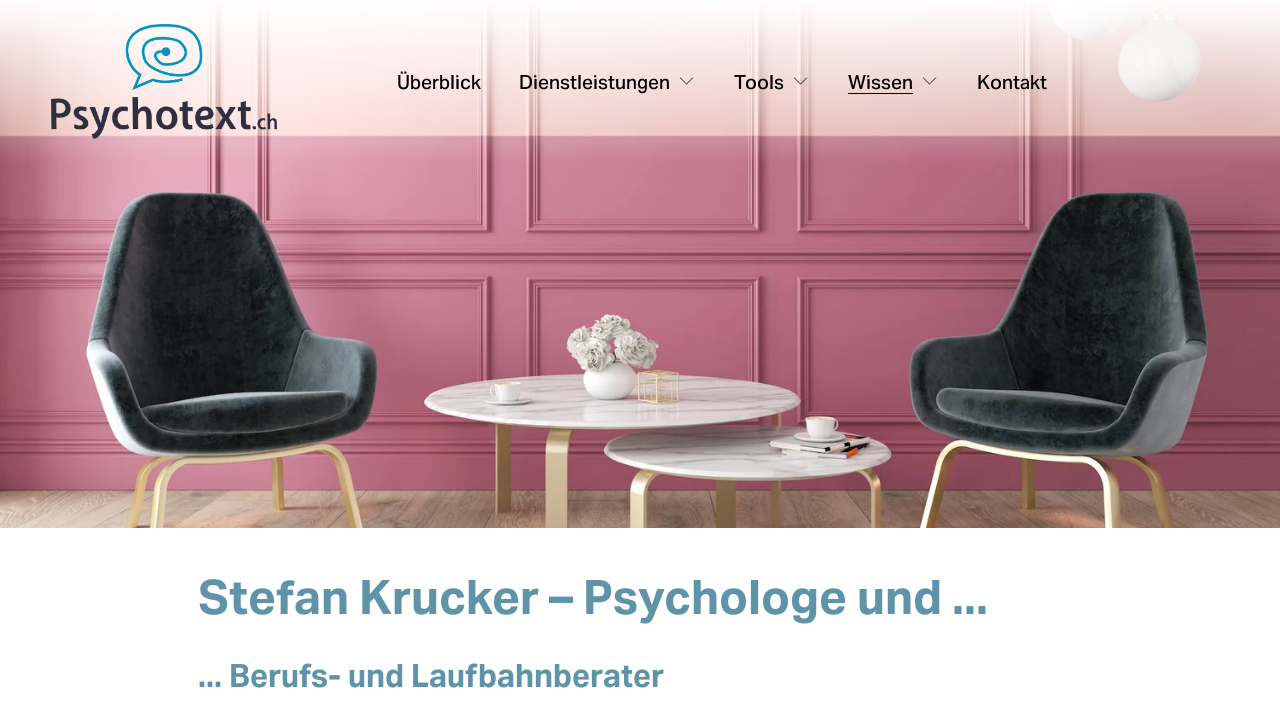

--- FILE ---
content_type: text/css
request_url: https://static1.squarespace.com/static/6644b7b79064cb1f845d6732/t/69061d3de5ed9d34121c6ef1/1762008381551/sk_styles_69061d3c466b65004547ebc0_3.22.0.css
body_size: 1070
content:
.section-background{-webkit-transform:translate3d(0,0,0);will-change:transform;} section .content-wrapper{z-index:0;}section .content-wrapper{z-index:0;}section[data-section-id="6645f9af62622a411957f5a5"] {position:sticky!important;top:0;bottom:auto;}section[data-section-id="6645f9af62622a411957f5a5"]:hover {position:sticky!important;top:0;bottom:auto;}section[data-section-id="6645f9af62622a411957f5a5"] {transition:250ms ease}@media(max-width:1400px){section[data-section-id="6645f9af62622a411957f5a5"] {position:sticky!important;top:0;bottom:auto;}section[data-section-id="6645f9af62622a411957f5a5"]:hover {position:sticky!important;top:0;bottom:auto;}}section[data-section-id="6645f9af62622a411957f5a5"] {transition:250ms ease}@media(max-width:1024px){section[data-section-id="6645f9af62622a411957f5a5"] {position:sticky!important;top:0;bottom:auto;}section[data-section-id="6645f9af62622a411957f5a5"]:hover {position:sticky!important;top:0;bottom:auto;}}section[data-section-id="6645f9af62622a411957f5a5"] {transition:250ms ease}@media(max-width:767px){section[data-section-id="6645f9af62622a411957f5a5"] {position:sticky!important;top:0;bottom:auto;}section[data-section-id="6645f9af62622a411957f5a5"]:hover {position:sticky!important;top:0;bottom:auto;}}section[data-section-id="6645f9af62622a411957f5a5"] {transition:250ms ease}#siteWrapper section[data-section-id="6645c8f94343e95dac6a24be"] .section-background {background-image:linear-gradient(0deg,hsl(var(--darkAccent-hsl)),hsl(var(--accent-hsl)))!important;}section[data-section-id="6649a4cb91addb099430ab5c"] {position:sticky!important;top:0;bottom:auto;}section[data-section-id="6649a4cb91addb099430ab5c"]:hover {position:sticky!important;top:0;bottom:auto;}section[data-section-id="6649a4cb91addb099430ab5c"] {transition:250ms ease}@media(max-width:1400px){section[data-section-id="6649a4cb91addb099430ab5c"] {position:sticky!important;top:0;bottom:auto;}section[data-section-id="6649a4cb91addb099430ab5c"]:hover {position:sticky!important;top:0;bottom:auto;}}section[data-section-id="6649a4cb91addb099430ab5c"] {transition:250ms ease}@media(max-width:1024px){section[data-section-id="6649a4cb91addb099430ab5c"] {position:sticky!important;top:0;bottom:auto;}section[data-section-id="6649a4cb91addb099430ab5c"]:hover {position:sticky!important;top:0;bottom:auto;}}section[data-section-id="6649a4cb91addb099430ab5c"] {transition:250ms ease}@media(max-width:767px){section[data-section-id="6649a4cb91addb099430ab5c"] {position:sticky!important;top:0;bottom:auto;}section[data-section-id="6649a4cb91addb099430ab5c"]:hover {position:sticky!important;top:0;bottom:auto;}}section[data-section-id="6649a4cb91addb099430ab5c"] {transition:250ms ease}section[data-section-id="66bc7a7fae99a45a308ddaaa"] {position:sticky!important;top:0;bottom:auto;}section[data-section-id="66bc7a7fae99a45a308ddaaa"]:hover {position:sticky!important;top:0;bottom:auto;}section[data-section-id="66bc7a7fae99a45a308ddaaa"] {transition:250ms ease}@media(max-width:1400px){section[data-section-id="66bc7a7fae99a45a308ddaaa"] {position:sticky!important;top:0;bottom:auto;}section[data-section-id="66bc7a7fae99a45a308ddaaa"]:hover {position:sticky!important;top:0;bottom:auto;}}section[data-section-id="66bc7a7fae99a45a308ddaaa"] {transition:250ms ease}@media(max-width:1024px){section[data-section-id="66bc7a7fae99a45a308ddaaa"] {position:sticky!important;top:0;bottom:auto;}section[data-section-id="66bc7a7fae99a45a308ddaaa"]:hover {position:sticky!important;top:0;bottom:auto;}}section[data-section-id="66bc7a7fae99a45a308ddaaa"] {transition:250ms ease}@media(max-width:767px){section[data-section-id="66bc7a7fae99a45a308ddaaa"] {position:sticky!important;top:0;bottom:auto;}section[data-section-id="66bc7a7fae99a45a308ddaaa"]:hover {position:sticky!important;top:0;bottom:auto;}}section[data-section-id="66bc7a7fae99a45a308ddaaa"] {transition:250ms ease}section[data-section-id="6649ae986ec1a728d27c418d"] {position:sticky!important;top:0;bottom:auto;}section[data-section-id="6649ae986ec1a728d27c418d"]:hover {position:sticky!important;top:0;bottom:auto;}section[data-section-id="6649ae986ec1a728d27c418d"] {transition:250ms ease}@media(max-width:1400px){section[data-section-id="6649ae986ec1a728d27c418d"] {position:sticky!important;top:0;bottom:auto;}section[data-section-id="6649ae986ec1a728d27c418d"]:hover {position:sticky!important;top:0;bottom:auto;}}section[data-section-id="6649ae986ec1a728d27c418d"] {transition:250ms ease}@media(max-width:1024px){section[data-section-id="6649ae986ec1a728d27c418d"] {position:sticky!important;top:0;bottom:auto;}section[data-section-id="6649ae986ec1a728d27c418d"]:hover {position:sticky!important;top:0;bottom:auto;}}section[data-section-id="6649ae986ec1a728d27c418d"] {transition:250ms ease}@media(max-width:767px){section[data-section-id="6649ae986ec1a728d27c418d"] {position:sticky!important;top:0;bottom:auto;}section[data-section-id="6649ae986ec1a728d27c418d"]:hover {position:sticky!important;top:0;bottom:auto;}}section[data-section-id="6649ae986ec1a728d27c418d"] {transition:250ms ease}section[data-section-id="664f6b4cce31566643a0ffd7"] {position:sticky!important;top:0;bottom:auto;}section[data-section-id="664f6b4cce31566643a0ffd7"]:hover {position:sticky!important;top:0;bottom:auto;}section[data-section-id="664f6b4cce31566643a0ffd7"] {transition:250ms ease}@media(max-width:1400px){section[data-section-id="664f6b4cce31566643a0ffd7"] {position:sticky!important;top:0;bottom:auto;}section[data-section-id="664f6b4cce31566643a0ffd7"]:hover {position:sticky!important;top:0;bottom:auto;}}section[data-section-id="664f6b4cce31566643a0ffd7"] {transition:250ms ease}@media(max-width:1024px){section[data-section-id="664f6b4cce31566643a0ffd7"] {position:sticky!important;top:0;bottom:auto;}section[data-section-id="664f6b4cce31566643a0ffd7"]:hover {position:sticky!important;top:0;bottom:auto;}}section[data-section-id="664f6b4cce31566643a0ffd7"] {transition:250ms ease}@media(max-width:767px){section[data-section-id="664f6b4cce31566643a0ffd7"] {position:sticky!important;top:0;bottom:auto;}section[data-section-id="664f6b4cce31566643a0ffd7"]:hover {position:sticky!important;top:0;bottom:auto;}}section[data-section-id="664f6b4cce31566643a0ffd7"] {transition:250ms ease}section[data-section-id="664f8bd76b22730b4de73aa9"] {position:sticky!important;top:0;bottom:auto;}section[data-section-id="664f8bd76b22730b4de73aa9"]:hover {position:sticky!important;top:0;bottom:auto;}section[data-section-id="664f8bd76b22730b4de73aa9"] {transition:250ms ease}@media(max-width:1400px){section[data-section-id="664f8bd76b22730b4de73aa9"] {position:sticky!important;top:0;bottom:auto;}section[data-section-id="664f8bd76b22730b4de73aa9"]:hover {position:sticky!important;top:0;bottom:auto;}}section[data-section-id="664f8bd76b22730b4de73aa9"] {transition:250ms ease}@media(max-width:1024px){section[data-section-id="664f8bd76b22730b4de73aa9"] {position:sticky!important;top:0;bottom:auto;}section[data-section-id="664f8bd76b22730b4de73aa9"]:hover {position:sticky!important;top:0;bottom:auto;}}section[data-section-id="664f8bd76b22730b4de73aa9"] {transition:250ms ease}@media(max-width:767px){section[data-section-id="664f8bd76b22730b4de73aa9"] {position:sticky!important;top:0;bottom:auto;}section[data-section-id="664f8bd76b22730b4de73aa9"]:hover {position:sticky!important;top:0;bottom:auto;}}section[data-section-id="664f8bd76b22730b4de73aa9"] {transition:250ms ease}section[data-section-id="673870aff5de4f489271d3c8"] {position:sticky!important;top:0;bottom:auto;}section[data-section-id="673870aff5de4f489271d3c8"]:hover {position:sticky!important;top:0;bottom:auto;}section[data-section-id="673870aff5de4f489271d3c8"] {transition:250ms ease}@media(max-width:1400px){section[data-section-id="673870aff5de4f489271d3c8"] {position:sticky!important;top:0;bottom:auto;}section[data-section-id="673870aff5de4f489271d3c8"]:hover {position:sticky!important;top:0;bottom:auto;}}section[data-section-id="673870aff5de4f489271d3c8"] {transition:250ms ease}@media(max-width:1024px){section[data-section-id="673870aff5de4f489271d3c8"] {position:sticky!important;top:0;bottom:auto;}section[data-section-id="673870aff5de4f489271d3c8"]:hover {position:sticky!important;top:0;bottom:auto;}}section[data-section-id="673870aff5de4f489271d3c8"] {transition:250ms ease}@media(max-width:767px){section[data-section-id="673870aff5de4f489271d3c8"] {position:sticky!important;top:0;bottom:auto;}section[data-section-id="673870aff5de4f489271d3c8"]:hover {position:sticky!important;top:0;bottom:auto;}}section[data-section-id="673870aff5de4f489271d3c8"] {transition:250ms ease}section[data-section-id="671910c192086b342fd30c5d"] {position:sticky!important;top:0;bottom:auto;}section[data-section-id="671910c192086b342fd30c5d"]:hover {position:sticky!important;top:0;bottom:auto;}section[data-section-id="671910c192086b342fd30c5d"] {transition:250ms ease}@media(max-width:1400px){section[data-section-id="671910c192086b342fd30c5d"] {position:sticky!important;top:0;bottom:auto;}section[data-section-id="671910c192086b342fd30c5d"]:hover {position:sticky!important;top:0;bottom:auto;}}section[data-section-id="671910c192086b342fd30c5d"] {transition:250ms ease}@media(max-width:1024px){section[data-section-id="671910c192086b342fd30c5d"] {position:sticky!important;top:0;bottom:auto;}section[data-section-id="671910c192086b342fd30c5d"]:hover {position:sticky!important;top:0;bottom:auto;}}section[data-section-id="671910c192086b342fd30c5d"] {transition:250ms ease}@media(max-width:767px){section[data-section-id="671910c192086b342fd30c5d"] {position:sticky!important;top:0;bottom:auto;}section[data-section-id="671910c192086b342fd30c5d"]:hover {position:sticky!important;top:0;bottom:auto;}}section[data-section-id="671910c192086b342fd30c5d"] {transition:250ms ease}section[data-section-id="66502a8f12c7bb266707d74c"] {position:sticky!important;top:0;bottom:auto;}section[data-section-id="66502a8f12c7bb266707d74c"]:hover {position:sticky!important;top:0;bottom:auto;}section[data-section-id="66502a8f12c7bb266707d74c"] {transition:250ms ease}@media(max-width:1400px){section[data-section-id="66502a8f12c7bb266707d74c"] {position:sticky!important;top:0;bottom:auto;}section[data-section-id="66502a8f12c7bb266707d74c"]:hover {position:sticky!important;top:0;bottom:auto;}}section[data-section-id="66502a8f12c7bb266707d74c"] {transition:250ms ease}@media(max-width:1024px){section[data-section-id="66502a8f12c7bb266707d74c"] {position:sticky!important;top:0;bottom:auto;}section[data-section-id="66502a8f12c7bb266707d74c"]:hover {position:sticky!important;top:0;bottom:auto;}}section[data-section-id="66502a8f12c7bb266707d74c"] {transition:250ms ease}@media(max-width:767px){section[data-section-id="66502a8f12c7bb266707d74c"] {position:sticky!important;top:0;bottom:auto;}section[data-section-id="66502a8f12c7bb266707d74c"]:hover {position:sticky!important;top:0;bottom:auto;}}section[data-section-id="66502a8f12c7bb266707d74c"] {transition:250ms ease}section[data-section-id="6748befe2fc924573ac81919"] {position:sticky!important;top:0;bottom:auto;}section[data-section-id="6748befe2fc924573ac81919"]:hover {position:sticky!important;top:0;bottom:auto;}section[data-section-id="6748befe2fc924573ac81919"] {transition:250ms ease}@media(max-width:1400px){section[data-section-id="6748befe2fc924573ac81919"] {position:sticky!important;top:0;bottom:auto;}section[data-section-id="6748befe2fc924573ac81919"]:hover {position:sticky!important;top:0;bottom:auto;}}section[data-section-id="6748befe2fc924573ac81919"] {transition:250ms ease}@media(max-width:1024px){section[data-section-id="6748befe2fc924573ac81919"] {position:sticky!important;top:0;bottom:auto;}section[data-section-id="6748befe2fc924573ac81919"]:hover {position:sticky!important;top:0;bottom:auto;}}section[data-section-id="6748befe2fc924573ac81919"] {transition:250ms ease}@media(max-width:767px){section[data-section-id="6748befe2fc924573ac81919"] {position:sticky!important;top:0;bottom:auto;}section[data-section-id="6748befe2fc924573ac81919"]:hover {position:sticky!important;top:0;bottom:auto;}}section[data-section-id="6748befe2fc924573ac81919"] {transition:250ms ease}section[data-section-id="6650345d069b0a46f2c89c85"] {position:sticky!important;top:0;bottom:auto;}section[data-section-id="6650345d069b0a46f2c89c85"]:hover {position:sticky!important;top:0;bottom:auto;}section[data-section-id="6650345d069b0a46f2c89c85"] {transition:250ms ease}@media(max-width:1400px){section[data-section-id="6650345d069b0a46f2c89c85"] {position:sticky!important;top:0;bottom:auto;}section[data-section-id="6650345d069b0a46f2c89c85"]:hover {position:sticky!important;top:0;bottom:auto;}}section[data-section-id="6650345d069b0a46f2c89c85"] {transition:250ms ease}@media(max-width:1024px){section[data-section-id="6650345d069b0a46f2c89c85"] {position:sticky!important;top:0;bottom:auto;}section[data-section-id="6650345d069b0a46f2c89c85"]:hover {position:sticky!important;top:0;bottom:auto;}}section[data-section-id="6650345d069b0a46f2c89c85"] {transition:250ms ease}@media(max-width:767px){section[data-section-id="6650345d069b0a46f2c89c85"] {position:sticky!important;top:0;bottom:auto;}section[data-section-id="6650345d069b0a46f2c89c85"]:hover {position:sticky!important;top:0;bottom:auto;}}section[data-section-id="6650345d069b0a46f2c89c85"] {transition:250ms ease}section[data-section-id="6649aea69b30ab47760b8382"] {position:sticky!important;top:0;bottom:auto;}section[data-section-id="6649aea69b30ab47760b8382"]:hover {position:sticky!important;top:0;bottom:auto;}section[data-section-id="6649aea69b30ab47760b8382"] {transition:250ms ease}@media(max-width:1400px){section[data-section-id="6649aea69b30ab47760b8382"] {position:sticky!important;top:0;bottom:auto;}section[data-section-id="6649aea69b30ab47760b8382"]:hover {position:sticky!important;top:0;bottom:auto;}}section[data-section-id="6649aea69b30ab47760b8382"] {transition:250ms ease}@media(max-width:1024px){section[data-section-id="6649aea69b30ab47760b8382"] {position:sticky!important;top:0;bottom:auto;}section[data-section-id="6649aea69b30ab47760b8382"]:hover {position:sticky!important;top:0;bottom:auto;}}section[data-section-id="6649aea69b30ab47760b8382"] {transition:250ms ease}@media(max-width:767px){section[data-section-id="6649aea69b30ab47760b8382"] {position:sticky!important;top:0;bottom:auto;}section[data-section-id="6649aea69b30ab47760b8382"]:hover {position:sticky!important;top:0;bottom:auto;}}section[data-section-id="6649aea69b30ab47760b8382"] {transition:250ms ease}section[data-section-id="664dfb59c00ce7596e9e64e3"] {position:sticky!important;top:0;bottom:auto;}section[data-section-id="664dfb59c00ce7596e9e64e3"]:hover {position:sticky!important;top:0;bottom:auto;}section[data-section-id="664dfb59c00ce7596e9e64e3"] {transition:250ms ease}@media(max-width:1400px){section[data-section-id="664dfb59c00ce7596e9e64e3"] {position:sticky!important;top:0;bottom:auto;}section[data-section-id="664dfb59c00ce7596e9e64e3"]:hover {position:sticky!important;top:0;bottom:auto;}}section[data-section-id="664dfb59c00ce7596e9e64e3"] {transition:250ms ease}@media(max-width:1024px){section[data-section-id="664dfb59c00ce7596e9e64e3"] {position:sticky!important;top:0;bottom:auto;}section[data-section-id="664dfb59c00ce7596e9e64e3"]:hover {position:sticky!important;top:0;bottom:auto;}}section[data-section-id="664dfb59c00ce7596e9e64e3"] {transition:250ms ease}@media(max-width:767px){section[data-section-id="664dfb59c00ce7596e9e64e3"] {position:sticky!important;top:0;bottom:auto;}section[data-section-id="664dfb59c00ce7596e9e64e3"]:hover {position:sticky!important;top:0;bottom:auto;}}section[data-section-id="664dfb59c00ce7596e9e64e3"] {transition:250ms ease}section[data-section-id="67ae7665421ccc499cf20c7b"] {position:sticky!important;top:0;bottom:auto;}section[data-section-id="67ae7665421ccc499cf20c7b"]:hover {position:sticky!important;top:0;bottom:auto;}section[data-section-id="67ae7665421ccc499cf20c7b"] {transition:250ms ease}@media(max-width:1400px){section[data-section-id="67ae7665421ccc499cf20c7b"] {position:sticky!important;top:0;bottom:auto;}section[data-section-id="67ae7665421ccc499cf20c7b"]:hover {position:sticky!important;top:0;bottom:auto;}}section[data-section-id="67ae7665421ccc499cf20c7b"] {transition:250ms ease}@media(max-width:1024px){section[data-section-id="67ae7665421ccc499cf20c7b"] {position:sticky!important;top:0;bottom:auto;}section[data-section-id="67ae7665421ccc499cf20c7b"]:hover {position:sticky!important;top:0;bottom:auto;}}section[data-section-id="67ae7665421ccc499cf20c7b"] {transition:250ms ease}@media(max-width:767px){section[data-section-id="67ae7665421ccc499cf20c7b"] {position:sticky!important;top:0;bottom:auto;}section[data-section-id="67ae7665421ccc499cf20c7b"]:hover {position:sticky!important;top:0;bottom:auto;}}section[data-section-id="67ae7665421ccc499cf20c7b"] {transition:250ms ease}section[data-section-id="6647774fed4b4545a895ab8d"] {position:sticky!important;top:0;bottom:auto;}section[data-section-id="6647774fed4b4545a895ab8d"]:hover {position:sticky!important;top:0;bottom:auto;}section[data-section-id="6647774fed4b4545a895ab8d"] {transition:250ms ease}@media(max-width:1400px){section[data-section-id="6647774fed4b4545a895ab8d"] {position:sticky!important;top:0;bottom:auto;}section[data-section-id="6647774fed4b4545a895ab8d"]:hover {position:sticky!important;top:0;bottom:auto;}}section[data-section-id="6647774fed4b4545a895ab8d"] {transition:250ms ease}@media(max-width:1024px){section[data-section-id="6647774fed4b4545a895ab8d"] {position:sticky!important;top:0;bottom:auto;}section[data-section-id="6647774fed4b4545a895ab8d"]:hover {position:sticky!important;top:0;bottom:auto;}}section[data-section-id="6647774fed4b4545a895ab8d"] {transition:250ms ease}@media(max-width:767px){section[data-section-id="6647774fed4b4545a895ab8d"] {position:sticky!important;top:0;bottom:auto;}section[data-section-id="6647774fed4b4545a895ab8d"]:hover {position:sticky!important;top:0;bottom:auto;}}section[data-section-id="6647774fed4b4545a895ab8d"] {transition:250ms ease}section[data-section-id="664779badbc83832028b2613"] {position:sticky!important;top:0;bottom:auto;}section[data-section-id="664779badbc83832028b2613"]:hover {position:sticky!important;top:0;bottom:auto;}section[data-section-id="664779badbc83832028b2613"] {transition:250ms ease}@media(max-width:1400px){section[data-section-id="664779badbc83832028b2613"] {position:sticky!important;top:0;bottom:auto;}section[data-section-id="664779badbc83832028b2613"]:hover {position:sticky!important;top:0;bottom:auto;}}section[data-section-id="664779badbc83832028b2613"] {transition:250ms ease}@media(max-width:1024px){section[data-section-id="664779badbc83832028b2613"] {position:sticky!important;top:0;bottom:auto;}section[data-section-id="664779badbc83832028b2613"]:hover {position:sticky!important;top:0;bottom:auto;}}section[data-section-id="664779badbc83832028b2613"] {transition:250ms ease}@media(max-width:767px){section[data-section-id="664779badbc83832028b2613"] {position:sticky!important;top:0;bottom:auto;}section[data-section-id="664779badbc83832028b2613"]:hover {position:sticky!important;top:0;bottom:auto;}}section[data-section-id="664779badbc83832028b2613"] {transition:250ms ease}section[data-section-id="66a392aa315124599748281f"] {position:sticky!important;top:0;bottom:auto;}section[data-section-id="66a392aa315124599748281f"]:hover {position:sticky!important;top:0;bottom:auto;}section[data-section-id="66a392aa315124599748281f"] {transition:250ms ease}@media(max-width:1400px){section[data-section-id="66a392aa315124599748281f"] {position:sticky!important;top:0;bottom:auto;}section[data-section-id="66a392aa315124599748281f"]:hover {position:sticky!important;top:0;bottom:auto;}}section[data-section-id="66a392aa315124599748281f"] {transition:250ms ease}@media(max-width:1024px){section[data-section-id="66a392aa315124599748281f"] {position:sticky!important;top:0;bottom:auto;}section[data-section-id="66a392aa315124599748281f"]:hover {position:sticky!important;top:0;bottom:auto;}}section[data-section-id="66a392aa315124599748281f"] {transition:250ms ease}@media(max-width:767px){section[data-section-id="66a392aa315124599748281f"] {position:sticky!important;top:0;bottom:auto;}section[data-section-id="66a392aa315124599748281f"]:hover {position:sticky!important;top:0;bottom:auto;}}section[data-section-id="66a392aa315124599748281f"] {transition:250ms ease}section[data-section-id="6650457b3ec15e5030d5bdcf"] {position:sticky!important;top:0;bottom:auto;}section[data-section-id="6650457b3ec15e5030d5bdcf"]:hover {position:sticky!important;top:0;bottom:auto;}section[data-section-id="6650457b3ec15e5030d5bdcf"] {transition:250ms ease}@media(max-width:1400px){section[data-section-id="6650457b3ec15e5030d5bdcf"] {position:sticky!important;top:0;bottom:auto;}section[data-section-id="6650457b3ec15e5030d5bdcf"]:hover {position:sticky!important;top:0;bottom:auto;}}section[data-section-id="6650457b3ec15e5030d5bdcf"] {transition:250ms ease}@media(max-width:1024px){section[data-section-id="6650457b3ec15e5030d5bdcf"] {position:sticky!important;top:0;bottom:auto;}section[data-section-id="6650457b3ec15e5030d5bdcf"]:hover {position:sticky!important;top:0;bottom:auto;}}section[data-section-id="6650457b3ec15e5030d5bdcf"] {transition:250ms ease}@media(max-width:767px){section[data-section-id="6650457b3ec15e5030d5bdcf"] {position:sticky!important;top:0;bottom:auto;}section[data-section-id="6650457b3ec15e5030d5bdcf"]:hover {position:sticky!important;top:0;bottom:auto;}}section[data-section-id="6650457b3ec15e5030d5bdcf"] {transition:250ms ease}section[data-section-id="6744c254a9ac3e50e1a68b9b"] {position:sticky!important;top:0;bottom:auto;}section[data-section-id="6744c254a9ac3e50e1a68b9b"]:hover {position:sticky!important;top:0;bottom:auto;}section[data-section-id="6744c254a9ac3e50e1a68b9b"] {transition:250ms ease}@media(max-width:1400px){section[data-section-id="6744c254a9ac3e50e1a68b9b"] {position:sticky!important;top:0;bottom:auto;}section[data-section-id="6744c254a9ac3e50e1a68b9b"]:hover {position:sticky!important;top:0;bottom:auto;}}section[data-section-id="6744c254a9ac3e50e1a68b9b"] {transition:250ms ease}@media(max-width:1024px){section[data-section-id="6744c254a9ac3e50e1a68b9b"] {position:sticky!important;top:0;bottom:auto;}section[data-section-id="6744c254a9ac3e50e1a68b9b"]:hover {position:sticky!important;top:0;bottom:auto;}}section[data-section-id="6744c254a9ac3e50e1a68b9b"] {transition:250ms ease}@media(max-width:767px){section[data-section-id="6744c254a9ac3e50e1a68b9b"] {position:sticky!important;top:0;bottom:auto;}section[data-section-id="6744c254a9ac3e50e1a68b9b"]:hover {position:sticky!important;top:0;bottom:auto;}}section[data-section-id="6744c254a9ac3e50e1a68b9b"] {transition:250ms ease}section[data-section-id="665048773f4c57191cc44075"] {position:sticky!important;top:0;bottom:auto;}section[data-section-id="665048773f4c57191cc44075"]:hover {position:sticky!important;top:0;bottom:auto;}section[data-section-id="665048773f4c57191cc44075"] {transition:250ms ease}@media(max-width:1400px){section[data-section-id="665048773f4c57191cc44075"] {position:sticky!important;top:0;bottom:auto;}section[data-section-id="665048773f4c57191cc44075"]:hover {position:sticky!important;top:0;bottom:auto;}}section[data-section-id="665048773f4c57191cc44075"] {transition:250ms ease}@media(max-width:1024px){section[data-section-id="665048773f4c57191cc44075"] {position:sticky!important;top:0;bottom:auto;}section[data-section-id="665048773f4c57191cc44075"]:hover {position:sticky!important;top:0;bottom:auto;}}section[data-section-id="665048773f4c57191cc44075"] {transition:250ms ease}@media(max-width:767px){section[data-section-id="665048773f4c57191cc44075"] {position:sticky!important;top:0;bottom:auto;}section[data-section-id="665048773f4c57191cc44075"]:hover {position:sticky!important;top:0;bottom:auto;}}section[data-section-id="665048773f4c57191cc44075"] {transition:250ms ease}section[data-section-id="67adf51df53bc145455bae51"] {position:sticky!important;top:0;bottom:auto;}section[data-section-id="67adf51df53bc145455bae51"]:hover {position:sticky!important;top:0;bottom:auto;}section[data-section-id="67adf51df53bc145455bae51"] {transition:250ms ease}@media(max-width:1400px){section[data-section-id="67adf51df53bc145455bae51"] {position:sticky!important;top:0;bottom:auto;}section[data-section-id="67adf51df53bc145455bae51"]:hover {position:sticky!important;top:0;bottom:auto;}}section[data-section-id="67adf51df53bc145455bae51"] {transition:250ms ease}@media(max-width:1024px){section[data-section-id="67adf51df53bc145455bae51"] {position:sticky!important;top:0;bottom:auto;}section[data-section-id="67adf51df53bc145455bae51"]:hover {position:sticky!important;top:0;bottom:auto;}}section[data-section-id="67adf51df53bc145455bae51"] {transition:250ms ease}@media(max-width:767px){section[data-section-id="67adf51df53bc145455bae51"] {position:sticky!important;top:0;bottom:auto;}section[data-section-id="67adf51df53bc145455bae51"]:hover {position:sticky!important;top:0;bottom:auto;}}section[data-section-id="67adf51df53bc145455bae51"] {transition:250ms ease}section[data-section-id="6645acc1dbd32a145454bfcc"] {position:sticky!important;top:0;bottom:auto;}section[data-section-id="6645acc1dbd32a145454bfcc"]:hover {position:sticky!important;top:0;bottom:auto;}section[data-section-id="6645acc1dbd32a145454bfcc"] {transition:250ms ease}@media(max-width:1400px){section[data-section-id="6645acc1dbd32a145454bfcc"] {position:sticky!important;top:0;bottom:auto;}section[data-section-id="6645acc1dbd32a145454bfcc"]:hover {position:sticky!important;top:0;bottom:auto;}}section[data-section-id="6645acc1dbd32a145454bfcc"] {transition:250ms ease}@media(max-width:1024px){section[data-section-id="6645acc1dbd32a145454bfcc"] {position:sticky!important;top:0;bottom:auto;}section[data-section-id="6645acc1dbd32a145454bfcc"]:hover {position:sticky!important;top:0;bottom:auto;}}section[data-section-id="6645acc1dbd32a145454bfcc"] {transition:250ms ease}@media(max-width:767px){section[data-section-id="6645acc1dbd32a145454bfcc"] {position:sticky!important;top:0;bottom:auto;}section[data-section-id="6645acc1dbd32a145454bfcc"]:hover {position:sticky!important;top:0;bottom:auto;}}section[data-section-id="6645acc1dbd32a145454bfcc"] {transition:250ms ease}section[data-section-id="6868a49140e2fe6b05fddfb7"] {position:sticky!important;top:0;bottom:auto;}section[data-section-id="6868a49140e2fe6b05fddfb7"]:hover {position:sticky!important;top:0;bottom:auto;}section[data-section-id="6868a49140e2fe6b05fddfb7"] {transition:250ms ease}@media(max-width:1400px){section[data-section-id="6868a49140e2fe6b05fddfb7"] {position:sticky!important;top:0;bottom:auto;}section[data-section-id="6868a49140e2fe6b05fddfb7"]:hover {position:sticky!important;top:0;bottom:auto;}}section[data-section-id="6868a49140e2fe6b05fddfb7"] {transition:250ms ease}@media(max-width:1024px){section[data-section-id="6868a49140e2fe6b05fddfb7"] {position:sticky!important;top:0;bottom:auto;}section[data-section-id="6868a49140e2fe6b05fddfb7"]:hover {position:sticky!important;top:0;bottom:auto;}}section[data-section-id="6868a49140e2fe6b05fddfb7"] {transition:250ms ease}@media(max-width:767px){section[data-section-id="6868a49140e2fe6b05fddfb7"] {position:sticky!important;top:0;bottom:auto;}section[data-section-id="6868a49140e2fe6b05fddfb7"]:hover {position:sticky!important;top:0;bottom:auto;}}section[data-section-id="6868a49140e2fe6b05fddfb7"] {transition:250ms ease}section[data-section-id="68f4f73b4c85cc206f20a343"] {position:sticky!important;top:0;bottom:auto;}section[data-section-id="68f4f73b4c85cc206f20a343"]:hover {position:sticky!important;top:0;bottom:auto;}section[data-section-id="68f4f73b4c85cc206f20a343"] {transition:250ms ease}@media(max-width:1400px){section[data-section-id="68f4f73b4c85cc206f20a343"] {position:sticky!important;top:0;bottom:auto;}section[data-section-id="68f4f73b4c85cc206f20a343"]:hover {position:sticky!important;top:0;bottom:auto;}}section[data-section-id="68f4f73b4c85cc206f20a343"] {transition:250ms ease}@media(max-width:1024px){section[data-section-id="68f4f73b4c85cc206f20a343"] {position:sticky!important;top:0;bottom:auto;}section[data-section-id="68f4f73b4c85cc206f20a343"]:hover {position:sticky!important;top:0;bottom:auto;}}section[data-section-id="68f4f73b4c85cc206f20a343"] {transition:250ms ease}@media(max-width:767px){section[data-section-id="68f4f73b4c85cc206f20a343"] {position:sticky!important;top:0;bottom:auto;}section[data-section-id="68f4f73b4c85cc206f20a343"]:hover {position:sticky!important;top:0;bottom:auto;}}section[data-section-id="68f4f73b4c85cc206f20a343"] {transition:250ms ease}